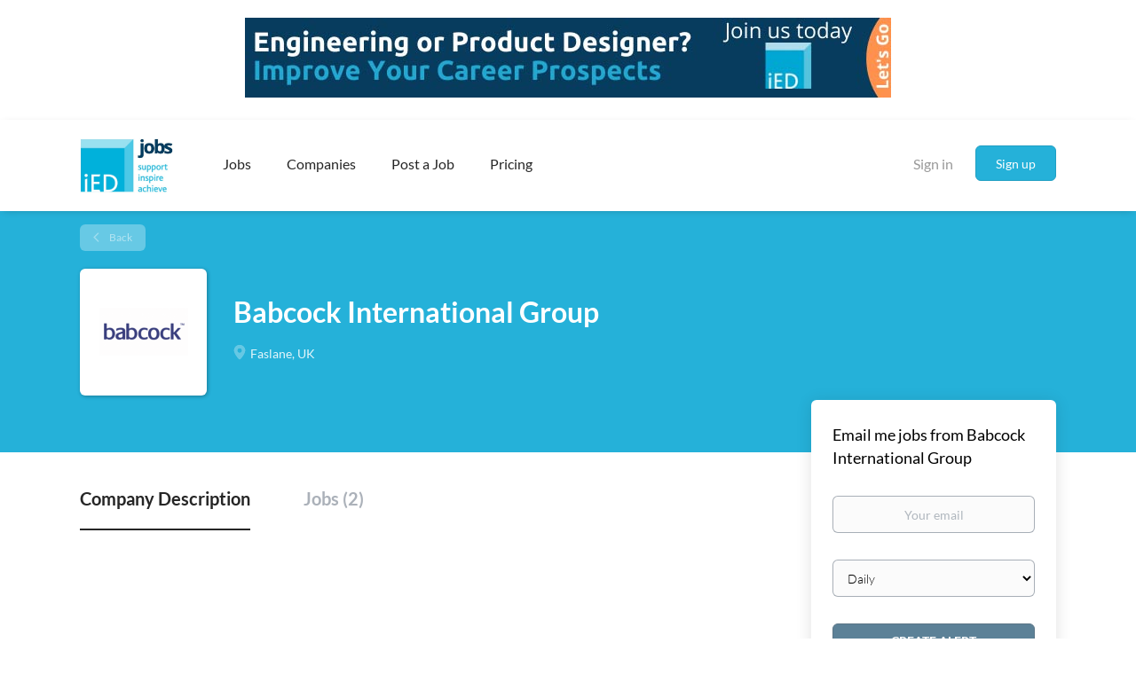

--- FILE ---
content_type: text/html;charset=utf-8
request_url: https://iedjobs.com/company/623/babcock-international-group/
body_size: 8686
content:
<!DOCTYPE html>
<html lang="en">
<head>
    <meta charset="utf-8">
    <meta http-equiv="X-UA-Compatible" content="IE=edge">
    <meta name="viewport" content="width=device-width, initial-scale=1">
    <!-- The above 3 meta tags *must* come first in the head; any other head content must come *after* these tags -->

    <meta name="keywords" content="">
    <meta name="description" content="Jobs at Babcock International Group on iED Jobs">
    <meta name="viewport" content="width=device-width, height=device-height, initial-scale=1.0, target-densityDpi=device-dpi">
    <link rel="alternate" type="application/rss+xml" title="Jobs" href="https://iedjobs.com/rss/">

    <title>Jobs at Babcock International Group | iED Jobs</title>

    <link href="https://cdn.smartjobboard.com/2025.09/templates/BootstrapDND/assets/styles.css" rel="stylesheet">

    <link href="https://iedjobs.com/templates/BootstrapDND/assets/style/styles.css?v=1759912946.0604" rel="stylesheet" id="styles">

    <link rel="icon" href="https://iedjobs.com/templates/BootstrapDND/assets/images/android-chrome-512x512.png" type="image/x-icon" />
<link href="https://cdn.smartjobboard.com/fonts/lato/style.css" rel="stylesheet" type="text/css" media="print" onload="this.media='all'; this.onload=null;">
<link rel='canonical' href='https://iedjobs.com/company/623/babcock-international-group/'>
<meta property="og:type" content="article" />
<meta property="og:site_name" content="iED Jobs" />
<meta property="og:url" content="https://iedjobs.com/company/623/babcock-international-group/" />
<meta property="og:title" content="Jobs at Babcock International Group | iED Jobs" />
<meta property="og:description" content="Jobs at Babcock International Group on iED Jobs" />
<meta property="og:image" content="https://iedjobs.com/files/pictures/2cf4e6ed0aa462f120dd9fd6fa91a7a6.png" />
<meta name="twitter:image" content="https://iedjobs.com/files/pictures/2cf4e6ed0aa462f120dd9fd6fa91a7a6.png">
<meta property="og:image" content="https://iedjobs.com/templates/BootstrapDND/assets/images/IEDJobsLogo.jpg" />
<meta property="og:image" content="https://iedjobs.com/templates/BootstrapDND/assets/images/IEDJobsLogo.jpg" />
<script type="application/ld+json">{"@context":"https:\/\/schema.org","@type":"WebSite","url":"https:\/\/iedjobs.com","image":"https:\/\/iedjobs.com\/templates\/BootstrapDND\/assets\/images\/IEDJobsLogo.jpg","description":"The official iEDJobs board for Design Engineer Jobs and Engineering Designer Jobs","keywords":"design engineer jobs, engineering designer jobs","name":"iED Jobs","potentialAction":{"@type":"SearchAction","target":"https:\/\/iedjobs.com\/jobs\/?q={q}","query-input":"required name=q"}}</script>
            <!-- Global Site Tag (gtag.js) - Google Analytics -->
        <script async src="https://www.googletagmanager.com/gtag/js?id=UA-198940736-1"></script>
        <script>
            window.dataLayer = window.dataLayer || [];
            function gtag(){ dataLayer.push(arguments); }
            gtag('js', new Date());
                            gtag('config', 'UA-198940736-1', { 'anonymize_ip': true });
                                        gtag('config', 'UA-110320771-1', {
                    'anonymize_ip': true,
                    'dimension1': 'ied.mysmartjobboard.com',
                    'dimension2': 'BootstrapDND'
                });
                    </script>
            <script>
    </script>    <style type="text/css">.main-banner {
    height: 250px;
}

.main-banner__head {
    margin-top: 30px;
}

.backfilling__from {
  	display: none;
}

.search-results__top {
    margin-bottom: 5px;
}

.listing-item__desc {
    color: #1c2f42;
}

.details-body__content.content-text {
    color: #1c2f42;
}

.details-body .listing-item__desc {
    color: #1c2f42;
}

body {
    background-color: #fff;
}

.container-fluid {
    margin-bottom: 10px;
    margin-top: 10px;
}

.main-sections {
    padding: 25px 0 0;
}
.main-sections.listing__featured {
    padding-bottom: 25px;
  background: #eee;
}

.listing__latest .listing__title, .main-sections__backfill .listing__title {
    color: #1c2f42;
}

.refine-search__block {
  display: none;
}

.refine-search__wrapper {
  display: none;
}

.col-sm-9 {
    width: 100%;
}

.main-banner__head h1 {
  padding-bottom: 6px;
  font-weight:bold;
  text-transform: capitalize;
  font-size:44px;
}

.main-banner__head p {
    font-size: 22px;
  color: #ffffff;
}

@media only screen and (max-width: 600px) {
  .main-banner {
    height: 400px;
     margin-top: 5px;
}
  .main-banner__head h1 {
  padding-bottom: 6px;
  font-weight:bold;
  text-transform: capitalize;
  font-size:30px;
}

  .main-banner__head p {
    font-size: 20px;
  color: #ffffff;
}


}
.quick-search {
    background-color: #fff;
}

.search-header {
    height: 150px;
    opacity: 1.0;
    background-size: 100%;
}
.search-results__title {
  display: none;
}</style>
    
</head>
<body>
    	<div class="banner banner--top">
		<a href="https://www.ied.org.uk/who-are-we/" target="_blank"><img src="https://iedjobs.com/files/banners/ImproveYourJobProspects3.jpg" /></a>
	</div>
<nav class="navbar navbar-default">
	<div class="container container-fluid">
		<div class="logo navbar-header">
			<a class="logo__text navbar-brand" href="https://iedjobs.com">
				<img src="https://iedjobs.com/templates/BootstrapDND/assets/images/IEDJobsLogo.jpg" alt="iED Jobs" />
			</a>
		</div>
		<div class="burger-button__wrapper burger-button__wrapper__js visible-sm visible-xs"
			 data-target="#navbar-collapse" data-toggle="collapse">
			<a href="#" aria-label="Navigation Menu"><div class="burger-button"></div></a>
		</div>
		<div class="collapse navbar-collapse" id="navbar-collapse">
			<div class="visible-sm visible-xs">
													<ul class="nav navbar-nav navbar-left">
            <li class="navbar__item ">
            <a class="navbar__link" href="/jobs/" ><span>Jobs</span></a>
                    </li>
            <li class="navbar__item ">
            <a class="navbar__link" href="/companies/" ><span>Companies</span></a>
                    </li>
            <li class="navbar__item ">
            <a class="navbar__link" href="/post-a-job/" ><span>Post a Job</span></a>
                    </li>
            <li class="navbar__item ">
            <a class="navbar__link" href="/pricing/" ><span>Pricing</span></a>
                    </li>
    </ul>


				
			</div>
			<ul class="nav navbar-nav navbar-right">
									<li class="navbar__item navbar__item ">
						<a class="navbar__link navbar__login" href="https://iedjobs.com/login/">Sign in</a>
					</li>
					<li class="navbar__item navbar__item__filled"><a class="navbar__link  btn__blue" href="https://iedjobs.com/registration/">Sign up</a></li>
							</ul>
			<div class="visible-md visible-lg">
									<ul class="nav navbar-nav navbar-left">
            <li class="navbar__item ">
            <a class="navbar__link" href="/jobs/" ><span>Jobs</span></a>
                    </li>
            <li class="navbar__item ">
            <a class="navbar__link" href="/companies/" ><span>Companies</span></a>
                    </li>
            <li class="navbar__item ">
            <a class="navbar__link" href="/post-a-job/" ><span>Post a Job</span></a>
                    </li>
            <li class="navbar__item ">
            <a class="navbar__link" href="/pricing/" ><span>Pricing</span></a>
                    </li>
    </ul>


				
			</div>
		</div>
	</div>
</nav>

<div id="apply-modal" class="modal fade" tabindex="-1">
	<div class="modal-dialog">
		<div class="modal-content">
			<div class="modal-header">
				<button type="button" class="close" data-dismiss="modal" aria-label="Close"></button>
				<h4 class="modal-title"></h4>
			</div>
			<div class="modal-body">
			</div>
		</div>
	</div>
</div>

                    
    <div class="page-row page-row-expanded">
        <div class="display-item">
            
    <div class="details-header company-profile" >
    <div class="container">
        <div class="results">
            <a href="javascript:history.back();"
               class="btn__back">
                Back            </a>
        </div>
                    <div class="media-left listing-item__logo">
                <div class="listing-item__logo--wrapper">
                    <img src="https://iedjobs.com/files/pictures/2cf4e6ed0aa462f120dd9fd6fa91a7a6.png" border="0" alt="" class="featured-company__image"/>
                </div>
            </div>
                <div class="media-body">
            <h1 class="details-header__title">Babcock International Group</h1>
            <ul class="listing-item__info">
                                    <li class="listing-item__info--item listing-item__info--item-location">
                        Faslane, UK
                    </li>
                                            </ul>
                                </div>
    </div>
</div>
<div class="container details-body details-body__company-profile">
    <div class="row">
        <div class="col-xs-12 details-body__left companies-jobs-list">
            <!-- Nav tabs -->
            <div class="company-profile-info__tabs-list">
                <ul class="nav nav-tabs company-profile-info__tabs-list--tabs" role="tablist">
                                        <li role="presentation" class="active">
                        <a href="#about-info" aria-controls="about-info" role="tab" data-toggle="tab">Company Description</a>
                    </li>
                    <li role="presentation">
                        <a href="#all-vacancy" aria-controls="all-vacancy" role="tab" data-toggle="tab">Jobs (2)</a>
                    </li>
                </ul>
            </div>

            <!-- Tab panes -->
            <div class="tab-content">
                <div role="tabpanel" class="tab-pane fade in active" id="about-info">
                    <div class="profile__info">
                        <div class="profile__info__description content-text"></div>
                        <div class="profile__info__description content-text"></div>
                    </div>
                </div>
                <div role="tabpanel" class="tab-pane fade" id="all-vacancy">
                    <div class="companies-jobs-list">
                                                    <div class="search-results listing">
                                			<article class="media well listing-item listing-item__jobs ">
    <div class="media-left listing-item__logo">
        <a href="https://iedjobs.com/job/1512684/electrical-design-engineer/" tabindex="-1">
                            <img class="media-object profile__img-company" src="https://iedjobs.com/files/pictures/2cf4e6ed0aa462f120dd9fd6fa91a7a6.png" alt="Babcock International Group">
                    </a>
    </div>
    <div class="media-body">
        <div class="media-right text-right">
                            <a class="save-job" data-toggle="modal" data-target="#apply-modal" data-id="1512684" title="Save" data-href="/saved-jobs/?id=1512684&action=save&reload=✓" rel="nofollow" href="#"></a>
                                        <div class="listing-item__date">
                    Dec 25, 2025
                </div>
                                                                                                                    </div>
                    <div class="media-heading listing-item__title">
                <a href="https://iedjobs.com/job/1512684/electrical-design-engineer/" class="link">Electrical Design Engineer</a>
            </div>
        
                <div class="listing-item__info clearfix">
                            <span class="listing-item__info--item listing-item__info--item-company">
                    Babcock International Group
                </span>
                                        <span class="listing-item__info--item listing-item__info--item-location">
                    Plymouth, UK
                </span>
                    </div>
                    <div class="listing-item__desc">
                  Job Title: Electrical Design Engineer   Location: Plymouth, Devon + Stoke Gifford, Bristol + Hybrid Working Arrangements   Compensation: £40, + Benefits   Role Type: Full time / Permanent   Role ID: SF  
  Shape the Future of Defence Engineering – Join Our Team as an Electrical Design Engineer    At Babcock we’re working to create a safe and secure world, together, and if you join us, you can play your part as an Electrical Designer at our Devonport Royal Dockyard or Babcock Technology Centre sites.    The role  As an Electrical Design Engineer, you’ll be at the heart of projects that support the Royal Navy Submarine Fleet. You’ll produce technical drawings for electrical installations and upgrades to submarine combat systems, ensuring our vessels remain at the cutting edge of defence technology. This is a chance to make a real impact on national security while advancing your career in a dynamic, highly regulated engineering environment.    Day-to-day, you’ll apply your...
            </div>
                    </div>
</article>

						<article class="media well listing-item listing-item__jobs ">
    <div class="media-left listing-item__logo">
        <a href="https://iedjobs.com/job/1512695/electrical-control-and-instrumentation-design-engineer/" tabindex="-1">
                            <img class="media-object profile__img-company" src="https://iedjobs.com/files/pictures/2cf4e6ed0aa462f120dd9fd6fa91a7a6.png" alt="Babcock International Group">
                    </a>
    </div>
    <div class="media-body">
        <div class="media-right text-right">
                            <a class="save-job" data-toggle="modal" data-target="#apply-modal" data-id="1512695" title="Save" data-href="/saved-jobs/?id=1512695&action=save&reload=✓" rel="nofollow" href="#"></a>
                                        <div class="listing-item__date">
                    Dec 25, 2025
                </div>
                                                                                                                    </div>
                    <div class="media-heading listing-item__title">
                <a href="https://iedjobs.com/job/1512695/electrical-control-and-instrumentation-design-engineer/" class="link">Electrical, Control and Instrumentation Design Engineer</a>
            </div>
        
                <div class="listing-item__info clearfix">
                            <span class="listing-item__info--item listing-item__info--item-company">
                    Babcock International Group
                </span>
                                        <span class="listing-item__info--item listing-item__info--item-location">
                    Plymouth, UK
                </span>
                    </div>
                    <div class="listing-item__desc">
                     Header        Your Role   
Applies Engineering concepts and theories to deliver the development of designs, calculations and technical solutions for Babcock products and services across the Engineering Product Lifecycle.
Works independently with occasional supervision, seeking guidance for complex situations
Develops learning, skills and experience within discipline/domain.
Provides mentoring to others.     Description   
     Footer   
  Job Title: Electrical, Control and Instrumentation Design Engineer  
  Location: Plymouth, Devon  
  Compensation: £43, + Benefits  
  Role Type: Full time / Permanent  
  Role ID: SF    At Babcock we’re working to create a safe and secure world, together, and if you join us, you can play your part as an  Electrical, Control and Instrumentation Design Engineer  at our Devonport Royal Dockyard site.    The role  
 As an  Electrical, Control and Instrumentation Design Engineer , your expertise will directly contribute to national security and...
            </div>
                    </div>
</article>

					<div class="banner banner--inline">
				<a href="https://www.ied.org.uk/who-are-we/" target="_blank"><img src="https://iedjobs.com/files/banners/IMPROVE%20YOUR%20IED.png" /></a>
			</div>
			                                <button type="button" class="load-more btn btn__white hidden" data-backfilling="false" data-page="1">
                                    Load more                                </button>
                            </div>
                                            </div>
                </div>
            </div>
        </div>

        <div class="sidebar col-xs-10 profile col-xs-offset-1 col-sm-offset-0 pull-right">
    <div class="sidebar__content">
        <section class="main-sections main-sections__alert">
            <div class="alert__block alert__block-form">
                <div class="alert__block subscribe__description">
                                        <h3>Email me jobs from Babcock International Group</h3>
                </div>
                <form action="https://iedjobs.com/job-alerts/create/?company=623" method="post" id="create-alert" class="alert__form with-captcha">
                    <input type="hidden" name="action" value="save" />
                    <div class="alert__messages">
                    </div>
                    <div class="form-group alert__form__input" data-field="email">
                        <label for="alert-email" class="form-label sr-only">Your email</label>
                        <input id="alert-email" type="email" class="form-control" name="email" value="" placeholder="Your email">
                    </div>
                    <div class="form-group alert__form__input">
                        <label for="alert-frequency" class="form-label sr-only">Email frequency</label>
                        <select id="alert-frequency" class="form-control" name="email_frequency">
                            <option value="daily">Daily</option>
                            <option value="weekly">Weekly</option>
                            <option value="monthly">Monthly</option>
                        </select>
                    </div>
                    <div class="form-group alert__form__input text-center">
                        <input type="submit" name="save" value="Create alert" class="btn__submit-modal btn btn__orange btn__bold">
                    </div>
                </form>
            </div>
        </section>
    </div>
    </div>


    </div>
</div>

        </div>
    </div>

    <div class="page-row hidden-print">
            <div class="banner banner--bottom ">
            <a href="https://www.ied.org.uk/who-are-we/" target="_blank"><img src="https://iedjobs.com/files/banners/ImproveYourJobProspects3.jpg" /></a>
        </div>
    
    <div class="widgets__container editable-only     " data-name="footer">
            <div class="section" data-type="footer" data-name="Footer" >
    <footer class="footer">
        <div class="container">
                        <div>
<div>
<ul>
<li><a class="footer-nav__link" href="https://iedjobs.com/">Home</a></li>
<li><a class="footer-nav__link" href="https://iedjobs.com/contact/">Contact</a></li>
<li><a class="footer-nav__link" href="https://iedjobs.com/about/">About Us </a></li>
<li><a class="footer-nav__link" href="https://iedjobs.com/terms-of-use/">Terms &amp; Conditions</a></li>
</ul>
</div>
<div>
<ul>
<li>Employer</li>
<li><a class="footer-nav__link" href="https://iedjobs.com/add-listing/?listing_type_id=Job">Post a Job</a></li>
<li><a class="footer-nav__link" href="https://iedjobs.com/login/">Sign in</a></li>
</ul>
</div>
<div>
<ul>
<li>Job Seeker</li>
<li><a class="footer-nav__link" href="https://iedjobs.com/jobs/">Find Jobs</a></li>
<li><a class="footer-nav__link" href="https://iedjobs.com/add-listing/?listing_type_id=Resume">Create CV</a></li>
<li><a class="footer-nav__link" href="https://iedjobs.com/login/">Sign in</a></li>
</ul>
</div>
<div>
<ul>
<li><a class="footer-nav__link footer-nav__link-social footer-nav__link-facebook" href="#">Facebook</a></li>
<li><a class="footer-nav__link footer-nav__link-social footer-nav__link-twitter" href="#">Twitter</a></li>
<li><a class="footer-nav__link footer-nav__link-social footer-nav__link-instagram" href="#">Instagram</a></li>
<li><a class="footer-nav__link footer-nav__link-social footer-nav__link-in" href="#">LinkedIn</a></li>
</ul>
</div>
</div>
<div>&copy; 2008-2025 Created by <a href="http://syonmedia.com" target="_blank" rel="noopener noreferrer">Syon Media Ltd</a></div>
<div>&nbsp;</div>        </div>
    </footer>
</div>

    </div>



</div>
    <script src="https://cdn.smartjobboard.com/2025.09/templates/BootstrapDND/assets/scripts.js"></script>

    <script>
        document.addEventListener("touchstart", function() { }, false);

        // Set global javascript value for page
        window.SJB_GlobalSiteUrl = 'https://iedjobs.com';
        window.SJB_UserSiteUrl   = 'https://iedjobs.com';

        $('.toggle--refine-search').on('click', function(e) {
            e.preventDefault();
            $(this).toggleClass('collapsed');
            $('.refine-search__wrapper').toggleClass('show');
        });
        $(document).ready(function () {
            if (window.location.hash == '#comments') {
                setTimeout(function () {
                    $('html, body').animate({
                        scrollTop: $("#disqus_thread").offset().top
                    }, 1500);
                    window.location.hash = '';
                }, 1000)
            }
            $('.blog__comment-link').on('click', function () {
                $('html, body').animate({
                    scrollTop: $("#disqus_thread").offset().top
                }, 300);
            });
            $('table').each(function() {
                $(this).wrap('<div class="table-responsive"/>')
            });
        })

    </script>

     <meta name="csrf-token" content="">                 <script>
                    $(document).ready(function() {
                        var recaptchaStarted = false;
                        function recaptchaLoad () {
                            if (!recaptchaStarted) {
                                recaptchaStarted = true;
                                $('body').append('<scr' + 'ipt src="https://www.google.com/recaptcha/api.js?onload=recaptchaOnLoad&render=explicit" async defer></scr' + 'ipt>')
                                $(window).off('scroll', recaptchaLoad);
                            }
                        }
                        $('.with-captcha :submit').each(function() {
                            if (!$(this).prop('disabled')) {
                                $(this).prop('disabled', true);
                                $(this).data('pre-captcha-disabled', true);
                            }
                        });
                        $('.with-captcha :input').keydown(recaptchaLoad);
                        setTimeout(recaptchaLoad, 5000);
                        $(window).on('scroll', recaptchaLoad);
                    });
                </script>            <script>
                var recaptchaLoaded = false;
                function recaptchaOnLoad() {
                    if (typeof captchaCompleted != 'undefined') {
                        return;
                    }
                    recaptchaLoaded = true;
                    $('.with-captcha').each(function() {
                        var form = $(this);
                        if (form.data('captcha-inited')) {
                            return true;
                        }
                        form.data('captcha-inited', true);
                        var recaptcha = $('<div class="recaptcha-container form-group"></div>');
                        form.find('input[type="submit"]')
                            .after(recaptcha);
                        recaptcha.uniqueId();
                        var id = grecaptcha.render(recaptcha.attr('id'), {
                            'sitekey': '6LcKwyAUAAAAANWAgSImC3RWxGe4Dz0A2qeuwwl3',
                            'size': 'invisible',
                            'badge': 'inline',
                            'hl': 'en',
                            'callback': function() {
                                form.data('captcha-triggered', true);
                                form.submit();
                            }
                        });
                
                        form.submit(function(e) {
                            if (!$(this).data('captcha-triggered')) {
                                e.preventDefault();
                                e.stopImmediatePropagation();
                                grecaptcha.execute(id);
                            }
                        });
                
                        var handlers = $._data(this, 'events')['submit'];
                        // take out the handler we just inserted from the end
                        var handler = handlers.pop();
                        // move it at the beginning
                        handlers.splice(0, 0, handler);
                        
                        $('.with-captcha :submit').each(function() {
                            if ($(this).prop('disabled') && $(this).data('pre-captcha-disabled')) {
                                $(this).prop('disabled', false);
                            }
                        });
                    });
                }
                
                function newRecaptchaForm() {
                    if (recaptchaLoaded) { // preventing node inserted before recaptcha load
                        recaptchaOnLoad();
                    }
                }
                const observer = new MutationObserver(newRecaptchaForm);
                observer.observe($('body').get(0), { childList: true, subtree: true });
            </script>     <div>         <script class="location-autocomplete">

            $('.form-control__google-location').keydown(function (e) {
                if (e.which == 13 && $('.ui-autocomplete:visible').length) {
                    return false;
                }
            });

            $('input.form-control__google-location').autocomplete({
                delay: 100,
                classes: {
                    'ui-autocomplete': 'google-autocomplete'
                },
                select: function(event) { // ios input cursor padding fix for long strings
                    setTimeout(function() {
                        event.target.blur();
                        event.target.focus();
                    }, 0);
                },
                source: function(request, response) {
                                            $.get('https://geo.smartjobboard.com/autocomplete/', {
                            country: "GB",                            l: request.term,
                            lang: 'en'
                        }, function(suggestions) {
                                                            if ('Remote'.toLocaleLowerCase().startsWith(request.term.toLocaleLowerCase())) {
                                    suggestions.unshift('Remote');
                                }
                                                        response(suggestions);
                        });
                                    }
            });

            $.ui.autocomplete.prototype._renderItem = function (ul, item) {
                var label = item.label.replace(new RegExp("([^\\w\\d]" + $.ui.autocomplete.escapeRegex(this.term) + ")", "i"), "<strong>$1</strong>");
                if (label == item.label) {
                    label = item.label.replace(new RegExp("(" + $.ui.autocomplete.escapeRegex(this.term) + ")", "i"), "<strong>$1</strong>");
                }
                item.label = label;
                return $("<li></li>")
                    .data("item.autocomplete", item)
                    .append("<a>" + item.label + "</a>")
                    .appendTo(ul);
            };

        </script>
    </div>
     <script>
        $(document).on('click', '.save-job', function() {
            var self = $(this);
            if (self.is('[data-toggle="modal"]')) {
                return;
            }
            var isSaved = self.is('.save-job__saved');
            $.get('/saved-jobs/', {
                "action": isSaved ? 'delete' : 'save',
                "id": self.data('id')
            }, function(response) {
                self.toggleClass('save-job__saved', !isSaved);
                self.attr('title', isSaved ? 'Save' : 'Remove from saved');
            });
            return false;
        });

            </script>
     <script>
        $('#create-alert').submit(function(e) {
            var form = $(this);
            form.find('input[type="submit"]').prop('disabled', true);
            $('#create-alert').ajaxSubmit({
                url:  $('#create-alert').attr('action'),
                success: function(data) {
                    var response = $('<div>' + data + '</div>');
                    response.find('.field-error').each(function() {
                        $('#create-alert').find('.form-group[data-field="' + $(this).data('field') + '"]').addClass('field-error');
                    });
                    $('#create-alert .alert__messages').empty().append(response.find('.alert'));
                    if ($('#create-alert .alert-danger').length == 0) {
                        $('#create-alert').find('.form-control[name="email"]').text('').val('');
                        $('#create-alert').find('.btn').blur();
                    }
                },
                complete: function() {
                    form.find('input[type="submit"]').prop('disabled', false);
                }
            });
            e.preventDefault();
        });
    </script>
     <script>
        var listingPerPage = 20;

        $('#create-alert').submit(function(e) {
            var form = $(this);
            form.find('input[type="submit"]').prop('disabled', true);
            $('#create-alert').ajaxSubmit({
                url:  $('#create-alert').attr('action'),
                success: function(data) {
                    var response = $('<div>' + data + '</div>');
                    response.find('.field-error').each(function() {
                        $('#create-alert').find('.form-group[data-field="' + $(this).data('field') + '"]').addClass('field-error');
                    });
                    $('#create-alert .alert__messages').empty().append(response.find('.alert'));
                    if ($('#create-alert .alert-danger').length == 0) {
                        $('#create-alert').find('.form-control[name="email"]').text('').val('');
                        $('#create-alert').find('.btn').blur();
                    }
                },
                complete: function() {
                    form.find('input[type="submit"]').prop('disabled', false);
                }
            });
            e.preventDefault();
        });

                    $(document).ready(function() {
                $('.load-more').trigger('click');
            });
        

        $('.load-more').click(function() {
            var self = $(this);
            var page = parseInt(self.data('page')) + 1;
			var s = $('html').scrollTop();
			self.addClass('loading');
            if (self.data('backfilling')) {
                page = parseInt(self.data('backfilling-page')) + 1;
                self.data('backfilling-page', page);

				// request to listings providers
				$.get("https://iedjobs.com/ajax/?action=request_for_listings&page=" + page, function(data) {
					if (data.length > 0) {
						$('.no-listings-found').hide();
					} else {
						self.prop('disabled', true);
						$('.no-listings-found').removeClass('hidden');
					}
					self.before(data);
					$('html').scrollTop(s);
					if ($('.listing_item__backfilling').length < listingPerPage) {
						self.hide();
					}
					self.removeClass('loading');
				});
				return;
			}

			$.get('?&page=' + page, function(data) {
								var listings = $(data).find('.listing-item');
				self.removeClass('loading');
				if (listings.length) {
					$('.listing-item').last().after(listings);
					$('html').scrollTop(s);
					self.data('page', page);
				}
				if (listings.length !== listingPerPage) {
					if ('') {
						self.data('backfilling', true);
						$('.load-more').click();
					} else {
						self.hide();
					}
				}
			});
		});

		
    </script>
     <script>
        $('.navbar__link').on('touchstart focus', function () {
            var i = $(this).parents('.navbar__item');
            var result = !(i.is('.dropdown') && !$(this).is('.hover')) || $(document).width() < 993;
            $('.navbar__link.hover').removeClass('hover');
            i.find('.navbar__link').addClass('hover');
            return result;
        });

        $(document).on('click', function (e) {
            var dropdown = $('.navbar__link.hover').closest('.navbar__item');

            if (!dropdown.is(e.target) && dropdown.has(e.target).length === 0) {
                dropdown.find('.navbar__link.hover').removeClass('hover');
            }
        });
    </script>
 	<script>
		$("#apply-modal")
			.on('show.bs.modal', function(event) {
				if (!$(event.target).is('#apply-modal')) return;
				var button = $(event.relatedTarget);
				var titleData = button.data('title');
				var self = $(this);
				var updateTiny = typeof tinyconfig != 'undefined';
				self.find('.modal-title').text(titleData);
				if (button.data('applied')) {
					self.find('.modal-body').html('<p class="alert alert-danger">' + "You already applied to this job" + '</p>');
					return;
				}
				$.get(button.data('href'), function(data) {
					if (typeof data == 'object') {
						window.location.href = data.redirect;
						return;
					}
					self.find('.modal-body').html(data);
					self.find('.form-control').first().focus().select();
					if (updateTiny) {
						setTimeout(function () {
							tinymce.remove();
							tinymce.init(tinyconfig);
						}, 0);
					}
				});
			})
			.on('shown.bs.modal', function() {
				$(this).find('.form-control').first().focus().select();
			});
	</script>
 
    
</body>
</html>


--- FILE ---
content_type: text/css
request_url: https://cdn.smartjobboard.com/fonts/lato/style.css
body_size: 288
content:
/* lato-300 - latin-ext_latin */
@font-face {
    font-family: 'Lato';
    font-style: normal;
    font-weight: 300;
    src: url('lato-v23-latin-ext_latin-300.eot'); /* IE9 Compat Modes */
    src: local(''),
    url('lato-v23-latin-ext_latin-300.eot?#iefix') format('embedded-opentype'), /* IE6-IE8 */
    url('lato-v23-latin-ext_latin-300.woff2') format('woff2'), /* Super Modern Browsers */
    url('lato-v23-latin-ext_latin-300.woff') format('woff'), /* Modern Browsers */
    url('lato-v23-latin-ext_latin-300.ttf') format('truetype'), /* Safari, Android, iOS */
    url('lato-v23-latin-ext_latin-300.svg#Lato') format('svg'); /* Legacy iOS */
}
/* lato-300italic - latin-ext_latin */
@font-face {
    font-family: 'Lato';
    font-style: italic;
    font-weight: 300;
    src: url('lato-v23-latin-ext_latin-300italic.eot'); /* IE9 Compat Modes */
    src: local(''),
    url('lato-v23-latin-ext_latin-300italic.eot?#iefix') format('embedded-opentype'), /* IE6-IE8 */
    url('lato-v23-latin-ext_latin-300italic.woff2') format('woff2'), /* Super Modern Browsers */
    url('lato-v23-latin-ext_latin-300italic.woff') format('woff'), /* Modern Browsers */
    url('lato-v23-latin-ext_latin-300italic.ttf') format('truetype'), /* Safari, Android, iOS */
    url('lato-v23-latin-ext_latin-300italic.svg#Lato') format('svg'); /* Legacy iOS */
}
/* lato-regular - latin-ext_latin */
@font-face {
    font-family: 'Lato';
    font-style: normal;
    font-weight: 400;
    src: url('lato-v23-latin-ext_latin-regular.eot'); /* IE9 Compat Modes */
    src: local(''),
    url('lato-v23-latin-ext_latin-regular.eot?#iefix') format('embedded-opentype'), /* IE6-IE8 */
    url('lato-v23-latin-ext_latin-regular.woff2') format('woff2'), /* Super Modern Browsers */
    url('lato-v23-latin-ext_latin-regular.woff') format('woff'), /* Modern Browsers */
    url('lato-v23-latin-ext_latin-regular.ttf') format('truetype'), /* Safari, Android, iOS */
    url('lato-v23-latin-ext_latin-regular.svg#Lato') format('svg'); /* Legacy iOS */
}
/* lato-italic - latin-ext_latin */
@font-face {
    font-family: 'Lato';
    font-style: italic;
    font-weight: 400;
    src: url('lato-v23-latin-ext_latin-italic.eot'); /* IE9 Compat Modes */
    src: local(''),
    url('lato-v23-latin-ext_latin-italic.eot?#iefix') format('embedded-opentype'), /* IE6-IE8 */
    url('lato-v23-latin-ext_latin-italic.woff2') format('woff2'), /* Super Modern Browsers */
    url('lato-v23-latin-ext_latin-italic.woff') format('woff'), /* Modern Browsers */
    url('lato-v23-latin-ext_latin-italic.ttf') format('truetype'), /* Safari, Android, iOS */
    url('lato-v23-latin-ext_latin-italic.svg#Lato') format('svg'); /* Legacy iOS */
}
/* lato-700 - latin-ext_latin */
@font-face {
    font-family: 'Lato';
    font-style: normal;
    font-weight: 700;
    src: url('lato-v23-latin-ext_latin-700.eot'); /* IE9 Compat Modes */
    src: local(''),
    url('lato-v23-latin-ext_latin-700.eot?#iefix') format('embedded-opentype'), /* IE6-IE8 */
    url('lato-v23-latin-ext_latin-700.woff2') format('woff2'), /* Super Modern Browsers */
    url('lato-v23-latin-ext_latin-700.woff') format('woff'), /* Modern Browsers */
    url('lato-v23-latin-ext_latin-700.ttf') format('truetype'), /* Safari, Android, iOS */
    url('lato-v23-latin-ext_latin-700.svg#Lato') format('svg'); /* Legacy iOS */
}
/* lato-700italic - latin-ext_latin */
@font-face {
    font-family: 'Lato';
    font-style: italic;
    font-weight: 700;
    src: url('lato-v23-latin-ext_latin-700italic.eot'); /* IE9 Compat Modes */
    src: local(''),
    url('lato-v23-latin-ext_latin-700italic.eot?#iefix') format('embedded-opentype'), /* IE6-IE8 */
    url('lato-v23-latin-ext_latin-700italic.woff2') format('woff2'), /* Super Modern Browsers */
    url('lato-v23-latin-ext_latin-700italic.woff') format('woff'), /* Modern Browsers */
    url('lato-v23-latin-ext_latin-700italic.ttf') format('truetype'), /* Safari, Android, iOS */
    url('lato-v23-latin-ext_latin-700italic.svg#Lato') format('svg'); /* Legacy iOS */
}